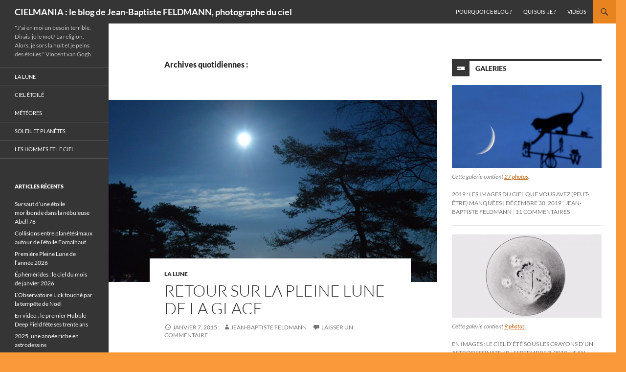

--- FILE ---
content_type: text/html; charset=UTF-8
request_url: https://blogs.futura-sciences.com/feldmann/2015/01/07/
body_size: 14991
content:
<!DOCTYPE html> <!--[if IE 7]><html class="ie ie7" lang="fr-FR" xmlns:fb="https://www.facebook.com/2008/fbml" xmlns:addthis="https://www.addthis.com/help/api-spec" > <![endif]--> <!--[if IE 8]><html class="ie ie8" lang="fr-FR" xmlns:fb="https://www.facebook.com/2008/fbml" xmlns:addthis="https://www.addthis.com/help/api-spec" > <![endif]--> <!--[if !(IE 7) & !(IE 8)]><!--><html lang="fr-FR" xmlns:fb="https://www.facebook.com/2008/fbml" xmlns:addthis="https://www.addthis.com/help/api-spec" > <!--<![endif]--><head><meta charset="UTF-8"><meta name="viewport" content="width=device-width, initial-scale=1.0"><link rel="profile" href="https://gmpg.org/xfn/11"><link rel="pingback" href="https://blogs.futura-sciences.com/feldmann/xmlrpc.php"> <!--[if lt IE 9]> <script src="https://blogs.futura-sciences.com/feldmann/wp-content/themes/twentyfourteen/js/html5.js?ver=3.7.0"></script> <![endif]--><meta name='robots' content='noindex, follow' /><link media="all" href="https://blogs.futura-sciences.com/feldmann/wp-content/cache/autoptimize/9/css/autoptimize_3e5c7b4ef137ada6c01e2e0fe41a5ce1.css" rel="stylesheet"><title>janvier 7, 2015 - CIELMANIA : le blog de Jean-Baptiste FELDMANN, photographe du ciel</title><meta property="og:locale" content="fr_FR" /><meta property="og:type" content="website" /><meta property="og:title" content="janvier 7, 2015 - CIELMANIA : le blog de Jean-Baptiste FELDMANN, photographe du ciel" /><meta property="og:url" content="https://blogs.futura-sciences.com/feldmann/2015/01/07/" /><meta property="og:site_name" content="CIELMANIA : le blog de Jean-Baptiste FELDMANN, photographe du ciel" /><meta name="twitter:card" content="summary_large_image" /> <script type="application/ld+json" class="yoast-schema-graph">{"@context":"https://schema.org","@graph":[{"@type":"CollectionPage","@id":"https://blogs.futura-sciences.com/feldmann/2015/01/07/","url":"https://blogs.futura-sciences.com/feldmann/2015/01/07/","name":"janvier 7, 2015 - CIELMANIA : le blog de Jean-Baptiste FELDMANN, photographe du ciel","isPartOf":{"@id":"https://blogs.futura-sciences.com/feldmann/#website"},"primaryImageOfPage":{"@id":"https://blogs.futura-sciences.com/feldmann/2015/01/07/#primaryimage"},"image":{"@id":"https://blogs.futura-sciences.com/feldmann/2015/01/07/#primaryimage"},"thumbnailUrl":"https://blogs.futura-sciences.com/feldmann/wp-content/uploads/sites/9/2015/01/pleine_lune3.jpg","inLanguage":"fr-FR"},{"@type":"ImageObject","inLanguage":"fr-FR","@id":"https://blogs.futura-sciences.com/feldmann/2015/01/07/#primaryimage","url":"https://blogs.futura-sciences.com/feldmann/wp-content/uploads/sites/9/2015/01/pleine_lune3.jpg","contentUrl":"https://blogs.futura-sciences.com/feldmann/wp-content/uploads/sites/9/2015/01/pleine_lune3.jpg","width":1200,"height":900},{"@type":"WebSite","@id":"https://blogs.futura-sciences.com/feldmann/#website","url":"https://blogs.futura-sciences.com/feldmann/","name":"CIELMANIA : le blog de Jean-Baptiste FELDMANN, photographe du ciel","description":"&quot;J&#039;ai en moi un besoin terrible. Dirais-je le mot? La religion. Alors, je sors la nuit et je peins des étoiles.&quot;  Vincent van Gogh","potentialAction":[{"@type":"SearchAction","target":{"@type":"EntryPoint","urlTemplate":"https://blogs.futura-sciences.com/feldmann/?s={search_term_string}"},"query-input":{"@type":"PropertyValueSpecification","valueRequired":true,"valueName":"search_term_string"}}],"inLanguage":"fr-FR"}]}</script> <link rel="alternate" type="application/rss+xml" title="CIELMANIA : le blog de Jean-Baptiste FELDMANN, photographe du ciel &raquo; Flux" href="https://blogs.futura-sciences.com/feldmann/feed/" /><link rel="alternate" type="application/rss+xml" title="CIELMANIA : le blog de Jean-Baptiste FELDMANN, photographe du ciel &raquo; Flux des commentaires" href="https://blogs.futura-sciences.com/feldmann/comments/feed/" /> <script>window._wpemojiSettings = {"baseUrl":"https:\/\/s.w.org\/images\/core\/emoji\/15.0.3\/72x72\/","ext":".png","svgUrl":"https:\/\/s.w.org\/images\/core\/emoji\/15.0.3\/svg\/","svgExt":".svg","source":{"concatemoji":"https:\/\/blogs.futura-sciences.com\/feldmann\/wp-includes\/js\/wp-emoji-release.min.js?ver=6.7.4"}};
/*! This file is auto-generated */
!function(i,n){var o,s,e;function c(e){try{var t={supportTests:e,timestamp:(new Date).valueOf()};sessionStorage.setItem(o,JSON.stringify(t))}catch(e){}}function p(e,t,n){e.clearRect(0,0,e.canvas.width,e.canvas.height),e.fillText(t,0,0);var t=new Uint32Array(e.getImageData(0,0,e.canvas.width,e.canvas.height).data),r=(e.clearRect(0,0,e.canvas.width,e.canvas.height),e.fillText(n,0,0),new Uint32Array(e.getImageData(0,0,e.canvas.width,e.canvas.height).data));return t.every(function(e,t){return e===r[t]})}function u(e,t,n){switch(t){case"flag":return n(e,"\ud83c\udff3\ufe0f\u200d\u26a7\ufe0f","\ud83c\udff3\ufe0f\u200b\u26a7\ufe0f")?!1:!n(e,"\ud83c\uddfa\ud83c\uddf3","\ud83c\uddfa\u200b\ud83c\uddf3")&&!n(e,"\ud83c\udff4\udb40\udc67\udb40\udc62\udb40\udc65\udb40\udc6e\udb40\udc67\udb40\udc7f","\ud83c\udff4\u200b\udb40\udc67\u200b\udb40\udc62\u200b\udb40\udc65\u200b\udb40\udc6e\u200b\udb40\udc67\u200b\udb40\udc7f");case"emoji":return!n(e,"\ud83d\udc26\u200d\u2b1b","\ud83d\udc26\u200b\u2b1b")}return!1}function f(e,t,n){var r="undefined"!=typeof WorkerGlobalScope&&self instanceof WorkerGlobalScope?new OffscreenCanvas(300,150):i.createElement("canvas"),a=r.getContext("2d",{willReadFrequently:!0}),o=(a.textBaseline="top",a.font="600 32px Arial",{});return e.forEach(function(e){o[e]=t(a,e,n)}),o}function t(e){var t=i.createElement("script");t.src=e,t.defer=!0,i.head.appendChild(t)}"undefined"!=typeof Promise&&(o="wpEmojiSettingsSupports",s=["flag","emoji"],n.supports={everything:!0,everythingExceptFlag:!0},e=new Promise(function(e){i.addEventListener("DOMContentLoaded",e,{once:!0})}),new Promise(function(t){var n=function(){try{var e=JSON.parse(sessionStorage.getItem(o));if("object"==typeof e&&"number"==typeof e.timestamp&&(new Date).valueOf()<e.timestamp+604800&&"object"==typeof e.supportTests)return e.supportTests}catch(e){}return null}();if(!n){if("undefined"!=typeof Worker&&"undefined"!=typeof OffscreenCanvas&&"undefined"!=typeof URL&&URL.createObjectURL&&"undefined"!=typeof Blob)try{var e="postMessage("+f.toString()+"("+[JSON.stringify(s),u.toString(),p.toString()].join(",")+"));",r=new Blob([e],{type:"text/javascript"}),a=new Worker(URL.createObjectURL(r),{name:"wpTestEmojiSupports"});return void(a.onmessage=function(e){c(n=e.data),a.terminate(),t(n)})}catch(e){}c(n=f(s,u,p))}t(n)}).then(function(e){for(var t in e)n.supports[t]=e[t],n.supports.everything=n.supports.everything&&n.supports[t],"flag"!==t&&(n.supports.everythingExceptFlag=n.supports.everythingExceptFlag&&n.supports[t]);n.supports.everythingExceptFlag=n.supports.everythingExceptFlag&&!n.supports.flag,n.DOMReady=!1,n.readyCallback=function(){n.DOMReady=!0}}).then(function(){return e}).then(function(){var e;n.supports.everything||(n.readyCallback(),(e=n.source||{}).concatemoji?t(e.concatemoji):e.wpemoji&&e.twemoji&&(t(e.twemoji),t(e.wpemoji)))}))}((window,document),window._wpemojiSettings);</script> <!--[if lt IE 9]><link rel='stylesheet' id='twentyfourteen-ie-css' href='https://blogs.futura-sciences.com/feldmann/wp-content/themes/twentyfourteen/css/ie.css?ver=20140711' media='all' /> <![endif]--> <script src="https://blogs.futura-sciences.com/feldmann/wp-includes/js/jquery/jquery.min.js?ver=3.7.1" id="jquery-core-js"></script> <script src="https://blogs.futura-sciences.com/feldmann/wp-includes/js/jquery/jquery-migrate.min.js?ver=3.4.1" id="jquery-migrate-js"></script> <script src="https://blogs.futura-sciences.com/feldmann/wp-content/themes/twentyfourteen/js/functions.js?ver=20230526" id="twentyfourteen-script-js" defer data-wp-strategy="defer"></script> <link rel="https://api.w.org/" href="https://blogs.futura-sciences.com/feldmann/wp-json/" /><link rel="EditURI" type="application/rsd+xml" title="RSD" href="https://blogs.futura-sciences.com/feldmann/xmlrpc.php?rsd" /><meta name="generator" content="WordPress 6.7.4" /> <script data-cfasync="false" type="text/javascript">if (window.addthis_product === undefined) { window.addthis_product = "wpp"; } if (window.wp_product_version === undefined) { window.wp_product_version = "wpp-6.2.7"; } if (window.addthis_share === undefined) { window.addthis_share = {}; } if (window.addthis_config === undefined) { window.addthis_config = {"data_track_clickback":false,"ignore_server_config":true,"ui_atversion":300}; } if (window.addthis_layers === undefined) { window.addthis_layers = {}; } if (window.addthis_layers_tools === undefined) { window.addthis_layers_tools = [{"sharetoolbox":{"numPreferredServices":5,"counts":"one","size":"32px","style":"fixed","shareCountThreshold":0,"elements":".addthis_inline_share_toolbox_above,.at-above-post"}}]; } else { window.addthis_layers_tools.push({"sharetoolbox":{"numPreferredServices":5,"counts":"one","size":"32px","style":"fixed","shareCountThreshold":0,"elements":".addthis_inline_share_toolbox_above,.at-above-post"}});  } if (window.addthis_plugin_info === undefined) { window.addthis_plugin_info = {"info_status":"enabled","cms_name":"WordPress","plugin_name":"Share Buttons by AddThis","plugin_version":"6.2.7","plugin_mode":"WordPress","anonymous_profile_id":"wp-4340b3afde6b2cde5260a844b1b02bcd","page_info":{"template":"archives","post_type":""},"sharing_enabled_on_post_via_metabox":false}; } 
                    (function() {
                      var first_load_interval_id = setInterval(function () {
                        if (typeof window.addthis !== 'undefined') {
                          window.clearInterval(first_load_interval_id);
                          if (typeof window.addthis_layers !== 'undefined' && Object.getOwnPropertyNames(window.addthis_layers).length > 0) {
                            window.addthis.layers(window.addthis_layers);
                          }
                          if (Array.isArray(window.addthis_layers_tools)) {
                            for (i = 0; i < window.addthis_layers_tools.length; i++) {
                              window.addthis.layers(window.addthis_layers_tools[i]);
                            }
                          }
                        }
                     },1000)
                    }());</script> <script data-cfasync="false" type="text/javascript" src="https://s7.addthis.com/js/300/addthis_widget.js#pubid=wp-4340b3afde6b2cde5260a844b1b02bcd" async="async"></script></head><body class="archive date custom-background wp-embed-responsive group-blog masthead-fixed list-view"><div id="page" class="hfeed site"><header id="masthead" class="site-header"><div class="header-main"><h1 class="site-title"><a href="https://blogs.futura-sciences.com/feldmann/" rel="home">CIELMANIA : le blog de Jean-Baptiste FELDMANN, photographe du ciel</a></h1><div class="search-toggle"> <a href="#search-container" class="screen-reader-text" aria-expanded="false" aria-controls="search-container"> Recherche </a></div><nav id="primary-navigation" class="site-navigation primary-navigation"> <button class="menu-toggle">Menu principal</button> <a class="screen-reader-text skip-link" href="#content"> Aller au contenu </a><div id="primary-menu" class="nav-menu"><ul><li class="page_item page-item-7"><a href="https://blogs.futura-sciences.com/feldmann/pourquoi-ce-blog/">Pourquoi ce blog ?</a></li><li class="page_item page-item-5"><a href="https://blogs.futura-sciences.com/feldmann/qui-suis-je/">Qui suis-je ?</a></li><li class="page_item page-item-4601"><a href="https://blogs.futura-sciences.com/feldmann/mes-videos/">Vidéos</a></li></ul></div></nav></div><div id="search-container" class="search-box-wrapper hide"><div class="search-box"><form role="search" method="get" class="search-form" action="https://blogs.futura-sciences.com/feldmann/"> <label> <span class="screen-reader-text">Rechercher :</span> <input type="search" class="search-field" placeholder="Rechercher…" value="" name="s" /> </label> <input type="submit" class="search-submit" value="Rechercher" /></form></div></div></header><div id="main" class="site-main"><section id="primary" class="content-area"><div id="content" class="site-content" role="main"><header class="page-header"><h1 class="page-title"> Archives quotidiennes&nbsp;:</h1></header><article id="post-1541" class="post-1541 post type-post status-publish format-standard has-post-thumbnail hentry category-la-lune tag-declinaison tag-pleine-lune"> <a class="post-thumbnail" href="https://blogs.futura-sciences.com/feldmann/2015/01/07/retour-sur-la-pleine-lune-de-la-glace/" aria-hidden="true"> <img width="672" height="372" src="https://blogs.futura-sciences.com/feldmann/wp-content/uploads/sites/9/2015/01/pleine_lune3-672x372.jpg" class="attachment-post-thumbnail size-post-thumbnail wp-post-image" alt="Retour sur la Pleine Lune de la glace" decoding="async" fetchpriority="high" srcset="https://blogs.futura-sciences.com/feldmann/wp-content/uploads/sites/9/2015/01/pleine_lune3-672x372.jpg 672w, https://blogs.futura-sciences.com/feldmann/wp-content/uploads/sites/9/2015/01/pleine_lune3-1038x576.jpg 1038w" sizes="(max-width: 672px) 100vw, 672px" /> </a><header class="entry-header"><div class="entry-meta"> <span class="cat-links"><a href="https://blogs.futura-sciences.com/feldmann/cat/la-lune/" rel="category tag">La Lune</a></span></div><h1 class="entry-title"><a href="https://blogs.futura-sciences.com/feldmann/2015/01/07/retour-sur-la-pleine-lune-de-la-glace/" rel="bookmark">Retour sur la Pleine Lune de la glace</a></h1><div class="entry-meta"> <span class="entry-date"><a href="https://blogs.futura-sciences.com/feldmann/2015/01/07/retour-sur-la-pleine-lune-de-la-glace/" rel="bookmark"><time class="entry-date" datetime="2015-01-07T12:32:20+00:00">janvier 7, 2015</time></a></span> <span class="byline"><span class="author vcard"><a class="url fn n" href="https://blogs.futura-sciences.com/feldmann/author/jbfe/" rel="author">Jean-Baptiste FELDMANN</a></span></span> <span class="comments-link"><a href="https://blogs.futura-sciences.com/feldmann/2015/01/07/retour-sur-la-pleine-lune-de-la-glace/#respond">Laisser un commentaire</a></span></div></header><div class="entry-content"><div class="at-above-post-arch-page addthis_tool" data-url="https://blogs.futura-sciences.com/feldmann/2015/01/07/retour-sur-la-pleine-lune-de-la-glace/"></div><p>Si votre ciel était dégagé, vous n&#8217;avez pas pu échapper au lampadaire lunaire les nuits des 4 et 5 janvier, dates de la <a title="Pleine Lune de la glace" href="https://blogs.futura-sciences.com/feldmann/2015/01/04/pleine-lune-de-la-glace/" target="_blank">première Pleine Lune de l&#8217;année 2015</a>.</p><p><a href="https://blogs.futura-sciences.com/feldmann/wp-content/uploads/sites/9/2015/01/pleine_lune3.jpg" rel="lightbox[1541]"><img decoding="async" class="alignnone size-medium wp-image-1542" src="https://blogs.futura-sciences.com/feldmann/wp-content/uploads/sites/9/2015/01/pleine_lune3-450x337.jpg" alt="pleine_lune3" width="450" height="337" srcset="https://blogs.futura-sciences.com/feldmann/wp-content/uploads/sites/9/2015/01/pleine_lune3-450x337.jpg 450w, https://blogs.futura-sciences.com/feldmann/wp-content/uploads/sites/9/2015/01/pleine_lune3-1024x768.jpg 1024w, https://blogs.futura-sciences.com/feldmann/wp-content/uploads/sites/9/2015/01/pleine_lune3.jpg 1200w" sizes="(max-width: 450px) 100vw, 450px" /></a></p><p>Comme c&#8217;est la période de l&#8217;année (novembre-décembre-janvier) où la <a title="Retour sur la Pleine Lune du castor" href="https://blogs.futura-sciences.com/feldmann/2014/11/07/retour-pleine-lune-du-castor/" target="_blank">Pleine Lune</a><a title="Lune de la Saint-Sylvestre" href="https://blogs.futura-sciences.com/feldmann/2015/01/01/lune-de-la-saint-sylvestre/" target="_blank"> </a>affiche sa plus forte déclinaison, elle circule très haut dans le ciel (mettant presque 15 heures à traverser la voûte céleste d&#8217;est en ouest) et culmine à une soixantaine de degrés au-dessus de l&#8217;horizon sud en milieu de nuit.</p><p><a href="https://blogs.futura-sciences.com/feldmann/wp-content/uploads/sites/9/2015/01/pleine_lune2.jpg" rel="lightbox[1541]"><img decoding="async" class="alignnone size-medium wp-image-1543" src="https://blogs.futura-sciences.com/feldmann/wp-content/uploads/sites/9/2015/01/pleine_lune2-450x336.jpg" alt="pleine_lune2" width="450" height="336" srcset="https://blogs.futura-sciences.com/feldmann/wp-content/uploads/sites/9/2015/01/pleine_lune2-450x336.jpg 450w, https://blogs.futura-sciences.com/feldmann/wp-content/uploads/sites/9/2015/01/pleine_lune2-1024x766.jpg 1024w, https://blogs.futura-sciences.com/feldmann/wp-content/uploads/sites/9/2015/01/pleine_lune2.jpg 1202w" sizes="(max-width: 450px) 100vw, 450px" /></a></p><p>Il faut essayer de la photographier quand elle est encore assez basse (une à deux heures après son lever ou avant son coucher) pour que son éclat ne soit pas trop intense par rapport aux paysages terrestres.</p><p><a href="https://blogs.futura-sciences.com/feldmann/wp-content/uploads/sites/9/2015/01/pleine_lune5.jpg" rel="lightbox[1541]"><img loading="lazy" decoding="async" class="alignnone size-medium wp-image-1565" src="https://blogs.futura-sciences.com/feldmann/wp-content/uploads/sites/9/2015/01/pleine_lune5-450x336.jpg" alt="pleine_lune5" width="450" height="336" srcset="https://blogs.futura-sciences.com/feldmann/wp-content/uploads/sites/9/2015/01/pleine_lune5-450x336.jpg 450w, https://blogs.futura-sciences.com/feldmann/wp-content/uploads/sites/9/2015/01/pleine_lune5-1024x766.jpg 1024w, https://blogs.futura-sciences.com/feldmann/wp-content/uploads/sites/9/2015/01/pleine_lune5.jpg 1203w" sizes="auto, (max-width: 450px) 100vw, 450px" /></a></p><div class="at-below-post-arch-page addthis_tool" data-url="https://blogs.futura-sciences.com/feldmann/2015/01/07/retour-sur-la-pleine-lune-de-la-glace/"></div></div><footer class="entry-meta"><span class="tag-links"><a href="https://blogs.futura-sciences.com/feldmann/tag/declinaison/" rel="tag">déclinaison</a><a href="https://blogs.futura-sciences.com/feldmann/tag/pleine-lune/" rel="tag">Pleine Lune</a></span></footer></article></div></section><div id="content-sidebar" class="content-sidebar widget-area" role="complementary"><aside id="widget_twentyfourteen_ephemera-3" class="widget widget_twentyfourteen_ephemera"><h1 class="widget-title gallery"> <a class="entry-format" href="https://blogs.futura-sciences.com/feldmann/type/gallery/">Galeries</a></h1><ol><li><article class="post-11572 post type-post status-publish format-gallery has-post-thumbnail hentry category-actualites tag-bresse tag-lune tag-nuits-des-etoiles tag-on-the-moon tag-rotation-detoiles post_format-post-format-gallery"><div class="entry-content"> <a href="https://blogs.futura-sciences.com/feldmann/2019/12/30/2019-les-images-du-ciel-que-vous-avez-peut-etre-manquees/"><img width="672" height="372" src="https://blogs.futura-sciences.com/feldmann/wp-content/uploads/sites/9/2019/12/lune-chat-672x372.jpg" class="attachment-post-thumbnail size-post-thumbnail wp-post-image" alt="" decoding="async" loading="lazy" srcset="https://blogs.futura-sciences.com/feldmann/wp-content/uploads/sites/9/2019/12/lune-chat-672x372.jpg 672w, https://blogs.futura-sciences.com/feldmann/wp-content/uploads/sites/9/2019/12/lune-chat-1038x576.jpg 1038w" sizes="auto, (max-width: 672px) 100vw, 672px" /></a><p class="wp-caption-text"> Cette galerie contient <a href="https://blogs.futura-sciences.com/feldmann/2019/12/30/2019-les-images-du-ciel-que-vous-avez-peut-etre-manquees/" rel="bookmark">27 photos</a>.</p></div><header class="entry-header"><div class="entry-meta"><h1 class="entry-title"><a href="https://blogs.futura-sciences.com/feldmann/2019/12/30/2019-les-images-du-ciel-que-vous-avez-peut-etre-manquees/" rel="bookmark">2019 : les images du ciel que vous avez (peut-être) manquées</a></h1><span class="entry-date"><a href="https://blogs.futura-sciences.com/feldmann/2019/12/30/2019-les-images-du-ciel-que-vous-avez-peut-etre-manquees/" rel="bookmark"><time class="entry-date" datetime="2019-12-30T17:30:34+00:00">décembre 30, 2019</time></a></span> <span class="byline"><span class="author vcard"><a class="url fn n" href="https://blogs.futura-sciences.com/feldmann/author/jbfe/" rel="author">Jean-Baptiste FELDMANN</a></span></span> <span class="comments-link"><a href="https://blogs.futura-sciences.com/feldmann/2019/12/30/2019-les-images-du-ciel-que-vous-avez-peut-etre-manquees/#comments">11 commentaires</a></span></div></header></article></li><li><article class="post-11091 post type-post status-publish format-gallery has-post-thumbnail hentry category-les-hommes-et-le-ciel tag-astrodessinateur tag-guillaume-martinod tag-mg-sketching post_format-post-format-gallery"><div class="entry-content"> <a href="https://blogs.futura-sciences.com/feldmann/2019/09/03/en-images-le-ciel-dete-sous-les-crayons-dun-astrodessinateur/"><img width="672" height="372" src="https://blogs.futura-sciences.com/feldmann/wp-content/uploads/sites/9/2019/08/mart10-672x372.jpg" class="attachment-post-thumbnail size-post-thumbnail wp-post-image" alt="" decoding="async" loading="lazy" srcset="https://blogs.futura-sciences.com/feldmann/wp-content/uploads/sites/9/2019/08/mart10-672x372.jpg 672w, https://blogs.futura-sciences.com/feldmann/wp-content/uploads/sites/9/2019/08/mart10-1038x576.jpg 1038w" sizes="auto, (max-width: 672px) 100vw, 672px" /></a><p class="wp-caption-text"> Cette galerie contient <a href="https://blogs.futura-sciences.com/feldmann/2019/09/03/en-images-le-ciel-dete-sous-les-crayons-dun-astrodessinateur/" rel="bookmark">9 photos</a>.</p></div><header class="entry-header"><div class="entry-meta"><h1 class="entry-title"><a href="https://blogs.futura-sciences.com/feldmann/2019/09/03/en-images-le-ciel-dete-sous-les-crayons-dun-astrodessinateur/" rel="bookmark">En images : le ciel d&#8217;été sous les crayons d&#8217;un astrodessinateur</a></h1><span class="entry-date"><a href="https://blogs.futura-sciences.com/feldmann/2019/09/03/en-images-le-ciel-dete-sous-les-crayons-dun-astrodessinateur/" rel="bookmark"><time class="entry-date" datetime="2019-09-03T17:55:54+00:00">septembre 3, 2019</time></a></span> <span class="byline"><span class="author vcard"><a class="url fn n" href="https://blogs.futura-sciences.com/feldmann/author/jbfe/" rel="author">Jean-Baptiste FELDMANN</a></span></span> <span class="comments-link"><a href="https://blogs.futura-sciences.com/feldmann/2019/09/03/en-images-le-ciel-dete-sous-les-crayons-dun-astrodessinateur/#comments">2 commentaires</a></span></div></header></article></li></ol> <a class="post-format-archive-link" href="https://blogs.futura-sciences.com/feldmann/type/gallery/"> Toutes les galeries <span class="meta-nav">&rarr;</span> </a></aside><aside id="calendar-2" class="widget widget_calendar"><div id="calendar_wrap" class="calendar_wrap"><table id="wp-calendar" class="wp-calendar-table"><caption>janvier 2015</caption><thead><tr><th scope="col" title="lundi">L</th><th scope="col" title="mardi">M</th><th scope="col" title="mercredi">M</th><th scope="col" title="jeudi">J</th><th scope="col" title="vendredi">V</th><th scope="col" title="samedi">S</th><th scope="col" title="dimanche">D</th></tr></thead><tbody><tr><td colspan="3" class="pad">&nbsp;</td><td><a href="https://blogs.futura-sciences.com/feldmann/2015/01/01/" aria-label="Publications publiées sur 1 January 2015">1</a></td><td><a href="https://blogs.futura-sciences.com/feldmann/2015/01/02/" aria-label="Publications publiées sur 2 January 2015">2</a></td><td>3</td><td><a href="https://blogs.futura-sciences.com/feldmann/2015/01/04/" aria-label="Publications publiées sur 4 January 2015">4</a></td></tr><tr><td><a href="https://blogs.futura-sciences.com/feldmann/2015/01/05/" aria-label="Publications publiées sur 5 January 2015">5</a></td><td><a href="https://blogs.futura-sciences.com/feldmann/2015/01/06/" aria-label="Publications publiées sur 6 January 2015">6</a></td><td><a href="https://blogs.futura-sciences.com/feldmann/2015/01/07/" aria-label="Publications publiées sur 7 January 2015">7</a></td><td><a href="https://blogs.futura-sciences.com/feldmann/2015/01/08/" aria-label="Publications publiées sur 8 January 2015">8</a></td><td><a href="https://blogs.futura-sciences.com/feldmann/2015/01/09/" aria-label="Publications publiées sur 9 January 2015">9</a></td><td>10</td><td><a href="https://blogs.futura-sciences.com/feldmann/2015/01/11/" aria-label="Publications publiées sur 11 January 2015">11</a></td></tr><tr><td>12</td><td><a href="https://blogs.futura-sciences.com/feldmann/2015/01/13/" aria-label="Publications publiées sur 13 January 2015">13</a></td><td><a href="https://blogs.futura-sciences.com/feldmann/2015/01/14/" aria-label="Publications publiées sur 14 January 2015">14</a></td><td><a href="https://blogs.futura-sciences.com/feldmann/2015/01/15/" aria-label="Publications publiées sur 15 January 2015">15</a></td><td><a href="https://blogs.futura-sciences.com/feldmann/2015/01/16/" aria-label="Publications publiées sur 16 January 2015">16</a></td><td><a href="https://blogs.futura-sciences.com/feldmann/2015/01/17/" aria-label="Publications publiées sur 17 January 2015">17</a></td><td><a href="https://blogs.futura-sciences.com/feldmann/2015/01/18/" aria-label="Publications publiées sur 18 January 2015">18</a></td></tr><tr><td><a href="https://blogs.futura-sciences.com/feldmann/2015/01/19/" aria-label="Publications publiées sur 19 January 2015">19</a></td><td><a href="https://blogs.futura-sciences.com/feldmann/2015/01/20/" aria-label="Publications publiées sur 20 January 2015">20</a></td><td><a href="https://blogs.futura-sciences.com/feldmann/2015/01/21/" aria-label="Publications publiées sur 21 January 2015">21</a></td><td><a href="https://blogs.futura-sciences.com/feldmann/2015/01/22/" aria-label="Publications publiées sur 22 January 2015">22</a></td><td><a href="https://blogs.futura-sciences.com/feldmann/2015/01/23/" aria-label="Publications publiées sur 23 January 2015">23</a></td><td><a href="https://blogs.futura-sciences.com/feldmann/2015/01/24/" aria-label="Publications publiées sur 24 January 2015">24</a></td><td><a href="https://blogs.futura-sciences.com/feldmann/2015/01/25/" aria-label="Publications publiées sur 25 January 2015">25</a></td></tr><tr><td><a href="https://blogs.futura-sciences.com/feldmann/2015/01/26/" aria-label="Publications publiées sur 26 January 2015">26</a></td><td><a href="https://blogs.futura-sciences.com/feldmann/2015/01/27/" aria-label="Publications publiées sur 27 January 2015">27</a></td><td><a href="https://blogs.futura-sciences.com/feldmann/2015/01/28/" aria-label="Publications publiées sur 28 January 2015">28</a></td><td><a href="https://blogs.futura-sciences.com/feldmann/2015/01/29/" aria-label="Publications publiées sur 29 January 2015">29</a></td><td><a href="https://blogs.futura-sciences.com/feldmann/2015/01/30/" aria-label="Publications publiées sur 30 January 2015">30</a></td><td>31</td><td class="pad" colspan="1">&nbsp;</td></tr></tbody></table><nav aria-label="Mois précédents et suivants" class="wp-calendar-nav"> <span class="wp-calendar-nav-prev"><a href="https://blogs.futura-sciences.com/feldmann/2014/12/">&laquo; Déc</a></span> <span class="pad">&nbsp;</span> <span class="wp-calendar-nav-next"><a href="https://blogs.futura-sciences.com/feldmann/2015/02/">Fév &raquo;</a></span></nav></div></aside><aside id="tag_cloud-2" class="widget widget_tag_cloud"><h1 class="widget-title">Mots-clés</h1><nav aria-label="Mots-clés"><div class="tagcloud"><ul class='wp-tag-cloud' role='list'><li><a href="https://blogs.futura-sciences.com/feldmann/tag/amas-des-pleiades/" class="tag-cloud-link tag-link-713 tag-link-position-1" style="font-size: 13.105882352941pt;" aria-label="amas des Pléiades (68 éléments)">amas des Pléiades</a></li><li><a href="https://blogs.futura-sciences.com/feldmann/tag/astronome/" class="tag-cloud-link tag-link-94 tag-link-position-2" style="font-size: 11.129411764706pt;" aria-label="astronome (51 éléments)">astronome</a></li><li><a href="https://blogs.futura-sciences.com/feldmann/tag/asteroide/" class="tag-cloud-link tag-link-240 tag-link-position-3" style="font-size: 8.4941176470588pt;" aria-label="astéroïde (35 éléments)">astéroïde</a></li><li><a href="https://blogs.futura-sciences.com/feldmann/tag/aurore-boreale/" class="tag-cloud-link tag-link-395 tag-link-position-4" style="font-size: 9.4823529411765pt;" aria-label="aurore boréale (41 éléments)">aurore boréale</a></li><li><a href="https://blogs.futura-sciences.com/feldmann/tag/chili/" class="tag-cloud-link tag-link-635 tag-link-position-5" style="font-size: 8.8235294117647pt;" aria-label="Chili (37 éléments)">Chili</a></li><li><a href="https://blogs.futura-sciences.com/feldmann/tag/comete/" class="tag-cloud-link tag-link-93 tag-link-position-6" style="font-size: 11.294117647059pt;" aria-label="comète (53 éléments)">comète</a></li><li><a href="https://blogs.futura-sciences.com/feldmann/tag/constellation-dorion/" class="tag-cloud-link tag-link-354 tag-link-position-7" style="font-size: 13.435294117647pt;" aria-label="constellation d&#039;Orion (71 éléments)">constellation d&#039;Orion</a></li><li><a href="https://blogs.futura-sciences.com/feldmann/tag/constellation-de-la-grande-ourse/" class="tag-cloud-link tag-link-456 tag-link-position-8" style="font-size: 8.1647058823529pt;" aria-label="constellation de la Grande Ourse (34 éléments)">constellation de la Grande Ourse</a></li><li><a href="https://blogs.futura-sciences.com/feldmann/tag/constellation-du-taureau/" class="tag-cloud-link tag-link-132 tag-link-position-9" style="font-size: 8.9882352941176pt;" aria-label="constellation du Taureau (38 éléments)">constellation du Taureau</a></li><li><a href="https://blogs.futura-sciences.com/feldmann/tag/croissant-de-lune/" class="tag-cloud-link tag-link-131 tag-link-position-10" style="font-size: 14.752941176471pt;" aria-label="croissant de Lune (87 éléments)">croissant de Lune</a></li><li><a href="https://blogs.futura-sciences.com/feldmann/tag/eso/" class="tag-cloud-link tag-link-633 tag-link-position-11" style="font-size: 11.788235294118pt;" aria-label="ESO (57 éléments)">ESO</a></li><li><a href="https://blogs.futura-sciences.com/feldmann/tag/iss/" class="tag-cloud-link tag-link-196 tag-link-position-12" style="font-size: 10.470588235294pt;" aria-label="ISS (47 éléments)">ISS</a></li><li><a href="https://blogs.futura-sciences.com/feldmann/tag/jupiter/" class="tag-cloud-link tag-link-90 tag-link-position-13" style="font-size: 22pt;" aria-label="Jupiter (238 éléments)">Jupiter</a></li><li><a href="https://blogs.futura-sciences.com/feldmann/tag/lumiere-cendree/" class="tag-cloud-link tag-link-88 tag-link-position-14" style="font-size: 14.258823529412pt;" aria-label="lumière cendrée (81 éléments)">lumière cendrée</a></li><li><a href="https://blogs.futura-sciences.com/feldmann/tag/lune/" class="tag-cloud-link tag-link-82 tag-link-position-15" style="font-size: 21.835294117647pt;" aria-label="Lune (231 éléments)">Lune</a></li><li><a href="https://blogs.futura-sciences.com/feldmann/tag/lunette-astronomique/" class="tag-cloud-link tag-link-148 tag-link-position-16" style="font-size: 8.4941176470588pt;" aria-label="lunette astronomique (35 éléments)">lunette astronomique</a></li><li><a href="https://blogs.futura-sciences.com/feldmann/tag/mars/" class="tag-cloud-link tag-link-116 tag-link-position-17" style="font-size: 20.847058823529pt;" aria-label="Mars (202 éléments)">Mars</a></li><li><a href="https://blogs.futura-sciences.com/feldmann/tag/mercure/" class="tag-cloud-link tag-link-140 tag-link-position-18" style="font-size: 12.941176470588pt;" aria-label="Mercure (67 éléments)">Mercure</a></li><li><a href="https://blogs.futura-sciences.com/feldmann/tag/nasa/" class="tag-cloud-link tag-link-486 tag-link-position-19" style="font-size: 12.611764705882pt;" aria-label="NASA (63 éléments)">NASA</a></li><li><a href="https://blogs.futura-sciences.com/feldmann/tag/nouvelle-lune/" class="tag-cloud-link tag-link-161 tag-link-position-20" style="font-size: 9.1529411764706pt;" aria-label="Nouvelle Lune (39 éléments)">Nouvelle Lune</a></li><li><a href="https://blogs.futura-sciences.com/feldmann/tag/nuits-saint-georges/" class="tag-cloud-link tag-link-146 tag-link-position-21" style="font-size: 10.964705882353pt;" aria-label="Nuits-Saint-Georges (50 éléments)">Nuits-Saint-Georges</a></li><li><a href="https://blogs.futura-sciences.com/feldmann/tag/occultation/" class="tag-cloud-link tag-link-106 tag-link-position-22" style="font-size: 8.9882352941176pt;" aria-label="occultation (38 éléments)">occultation</a></li><li><a href="https://blogs.futura-sciences.com/feldmann/tag/on-the-moon/" class="tag-cloud-link tag-link-2632 tag-link-position-23" style="font-size: 20.517647058824pt;" aria-label="On the Moon (194 éléments)">On the Moon</a></li><li><a href="https://blogs.futura-sciences.com/feldmann/tag/opposition/" class="tag-cloud-link tag-link-190 tag-link-position-24" style="font-size: 9.6470588235294pt;" aria-label="opposition (42 éléments)">opposition</a></li><li><a href="https://blogs.futura-sciences.com/feldmann/tag/planete/" class="tag-cloud-link tag-link-114 tag-link-position-25" style="font-size: 15.411764705882pt;" aria-label="planète (94 éléments)">planète</a></li><li><a href="https://blogs.futura-sciences.com/feldmann/tag/planete-rouge/" class="tag-cloud-link tag-link-115 tag-link-position-26" style="font-size: 13.764705882353pt;" aria-label="Planète rouge (75 éléments)">Planète rouge</a></li><li><a href="https://blogs.futura-sciences.com/feldmann/tag/pleine-lune/" class="tag-cloud-link tag-link-109 tag-link-position-27" style="font-size: 18.376470588235pt;" aria-label="Pleine Lune (143 éléments)">Pleine Lune</a></li><li><a href="https://blogs.futura-sciences.com/feldmann/tag/pollution-lumineuse/" class="tag-cloud-link tag-link-167 tag-link-position-28" style="font-size: 12.282352941176pt;" aria-label="pollution lumineuse (61 éléments)">pollution lumineuse</a></li><li><a href="https://blogs.futura-sciences.com/feldmann/tag/saturne/" class="tag-cloud-link tag-link-136 tag-link-position-29" style="font-size: 19.858823529412pt;" aria-label="Saturne (175 éléments)">Saturne</a></li><li><a href="https://blogs.futura-sciences.com/feldmann/tag/soleil/" class="tag-cloud-link tag-link-97 tag-link-position-30" style="font-size: 19.529411764706pt;" aria-label="Soleil (170 éléments)">Soleil</a></li><li><a href="https://blogs.futura-sciences.com/feldmann/tag/station-spatiale-internationale/" class="tag-cloud-link tag-link-197 tag-link-position-31" style="font-size: 8.6588235294118pt;" aria-label="Station spatiale internationale (36 éléments)">Station spatiale internationale</a></li><li><a href="https://blogs.futura-sciences.com/feldmann/tag/super-lune/" class="tag-cloud-link tag-link-322 tag-link-position-32" style="font-size: 8.1647058823529pt;" aria-label="Super Lune (34 éléments)">Super Lune</a></li><li><a href="https://blogs.futura-sciences.com/feldmann/tag/systeme-solaire/" class="tag-cloud-link tag-link-160 tag-link-position-33" style="font-size: 10.470588235294pt;" aria-label="Système solaire (47 éléments)">Système solaire</a></li><li><a href="https://blogs.futura-sciences.com/feldmann/tag/selene/" class="tag-cloud-link tag-link-189 tag-link-position-34" style="font-size: 8.9882352941176pt;" aria-label="Séléné (38 éléments)">Séléné</a></li><li><a href="https://blogs.futura-sciences.com/feldmann/tag/tache-solaire/" class="tag-cloud-link tag-link-261 tag-link-position-35" style="font-size: 9.9764705882353pt;" aria-label="tache solaire (44 éléments)">tache solaire</a></li><li><a href="https://blogs.futura-sciences.com/feldmann/tag/telescope/" class="tag-cloud-link tag-link-96 tag-link-position-36" style="font-size: 14.588235294118pt;" aria-label="télescope (84 éléments)">télescope</a></li><li><a href="https://blogs.futura-sciences.com/feldmann/tag/telescope-spatial-hubble/" class="tag-cloud-link tag-link-544 tag-link-position-37" style="font-size: 10.635294117647pt;" aria-label="télescope spatial Hubble (48 éléments)">télescope spatial Hubble</a></li><li><a href="https://blogs.futura-sciences.com/feldmann/tag/video/" class="tag-cloud-link tag-link-1013 tag-link-position-38" style="font-size: 13.6pt;" aria-label="vidéo (73 éléments)">vidéo</a></li><li><a href="https://blogs.futura-sciences.com/feldmann/tag/vlt/" class="tag-cloud-link tag-link-637 tag-link-position-39" style="font-size: 8pt;" aria-label="VLT (33 éléments)">VLT</a></li><li><a href="https://blogs.futura-sciences.com/feldmann/tag/voie-lactee/" class="tag-cloud-link tag-link-166 tag-link-position-40" style="font-size: 15.247058823529pt;" aria-label="Voie lactée (93 éléments)">Voie lactée</a></li><li><a href="https://blogs.futura-sciences.com/feldmann/tag/venus/" class="tag-cloud-link tag-link-159 tag-link-position-41" style="font-size: 20.517647058824pt;" aria-label="Vénus (195 éléments)">Vénus</a></li><li><a href="https://blogs.futura-sciences.com/feldmann/tag/eclipse-de-lune/" class="tag-cloud-link tag-link-1186 tag-link-position-42" style="font-size: 8.8235294117647pt;" aria-label="éclipse de Lune (37 éléments)">éclipse de Lune</a></li><li><a href="https://blogs.futura-sciences.com/feldmann/tag/ephemerides/" class="tag-cloud-link tag-link-149 tag-link-position-43" style="font-size: 15.411764705882pt;" aria-label="éphémérides (94 éléments)">éphémérides</a></li><li><a href="https://blogs.futura-sciences.com/feldmann/tag/etoile/" class="tag-cloud-link tag-link-89 tag-link-position-44" style="font-size: 15.082352941176pt;" aria-label="étoile (90 éléments)">étoile</a></li><li><a href="https://blogs.futura-sciences.com/feldmann/tag/etoile-polaire/" class="tag-cloud-link tag-link-98 tag-link-position-45" style="font-size: 8.6588235294118pt;" aria-label="étoile polaire (36 éléments)">étoile polaire</a></li></ul></div></nav></aside></div><div id="secondary"><h2 class="site-description">&quot;J&#039;ai en moi un besoin terrible. Dirais-je le mot? La religion. Alors, je sors la nuit et je peins des étoiles.&quot;  Vincent van Gogh</h2><nav class="navigation site-navigation secondary-navigation"><div class="menu-menu-1-container"><ul id="menu-menu-1" class="menu"><li id="menu-item-330" class="menu-item menu-item-type-taxonomy menu-item-object-category menu-item-330"><a href="https://blogs.futura-sciences.com/feldmann/cat/la-lune/">La Lune</a></li><li id="menu-item-331" class="menu-item menu-item-type-taxonomy menu-item-object-category menu-item-331"><a href="https://blogs.futura-sciences.com/feldmann/cat/ciel-etoile/">Ciel étoilé</a></li><li id="menu-item-332" class="menu-item menu-item-type-taxonomy menu-item-object-category menu-item-332"><a href="https://blogs.futura-sciences.com/feldmann/cat/meteores/">Météores</a></li><li id="menu-item-333" class="menu-item menu-item-type-taxonomy menu-item-object-category menu-item-333"><a href="https://blogs.futura-sciences.com/feldmann/cat/soleil-et-planetes/">Soleil et planètes</a></li><li id="menu-item-334" class="menu-item menu-item-type-taxonomy menu-item-object-category menu-item-334"><a href="https://blogs.futura-sciences.com/feldmann/cat/les-hommes-et-le-ciel/">Les hommes et le ciel</a></li></ul></div></nav><div id="primary-sidebar" class="primary-sidebar widget-area" role="complementary"><aside id="recent-posts-2" class="widget widget_recent_entries"><h1 class="widget-title">Articles récents</h1><nav aria-label="Articles récents"><ul><li> <a href="https://blogs.futura-sciences.com/feldmann/2026/01/09/sursaut-dune-etoile-moribonde-dans-la-nebuleuse-abell-78/">Sursaut d&#8217;une étoile moribonde dans la nébuleuse Abell 78</a></li><li> <a href="https://blogs.futura-sciences.com/feldmann/2026/01/05/collisions-entre-planetesimaux-autour-de-letoile-fomalhaut/">Collisions entre planétésimaux autour de l&#8217;étoile Fomalhaut</a></li><li> <a href="https://blogs.futura-sciences.com/feldmann/2026/01/03/premiere-pleine-lune-de-lannee-2026/">Première Pleine Lune de l&#8217;année 2026</a></li><li> <a href="https://blogs.futura-sciences.com/feldmann/2026/01/01/ephemerides-le-ciel-du-mois-de-janvier-2026/">Éphémérides : le ciel du mois de janvier 2026</a></li><li> <a href="https://blogs.futura-sciences.com/feldmann/2025/12/30/lobservatoire-lick-touche-par-la-tempete-de-noel/">L&#8217;Observatoire Lick touché par la tempête de Noël</a></li><li> <a href="https://blogs.futura-sciences.com/feldmann/2025/12/29/en-video-le-premier-hubble-deep-field-fete-ses-trente-ans/">En vidéo : le premier Hubble Deep Field fête ses trente ans</a></li><li> <a href="https://blogs.futura-sciences.com/feldmann/2025/12/28/2025-une-annee-riche-en-astrodessins/">2025, une année riche en astrodessins</a></li><li> <a href="https://blogs.futura-sciences.com/feldmann/2025/12/27/la-comete-24p-schaumasse-dans-un-champ-de-galaxies/">La comète 24P/Schaumasse dans un champ de galaxies</a></li><li> <a href="https://blogs.futura-sciences.com/feldmann/2025/12/22/la-nebuleuse-du-crabe-nous-fascine-depuis-un-millenaire/">La nébuleuse du Crabe nous fascine depuis un millénaire</a></li><li> <a href="https://blogs.futura-sciences.com/feldmann/2025/12/20/somptueux-cliche-de-jupiter-bientot-au-plus-pres-de-la-terre/">Somptueux cliché de Jupiter, bientôt au plus près de la Terre</a></li></ul></nav></aside><aside id="archives-2" class="widget widget_archive"><h1 class="widget-title">Archives</h1><nav aria-label="Archives"><ul><li><a href='https://blogs.futura-sciences.com/feldmann/2026/01/'>janvier 2026</a></li><li><a href='https://blogs.futura-sciences.com/feldmann/2025/12/'>décembre 2025</a></li><li><a href='https://blogs.futura-sciences.com/feldmann/2025/11/'>novembre 2025</a></li><li><a href='https://blogs.futura-sciences.com/feldmann/2025/10/'>octobre 2025</a></li><li><a href='https://blogs.futura-sciences.com/feldmann/2025/09/'>septembre 2025</a></li><li><a href='https://blogs.futura-sciences.com/feldmann/2025/08/'>août 2025</a></li><li><a href='https://blogs.futura-sciences.com/feldmann/2025/07/'>juillet 2025</a></li><li><a href='https://blogs.futura-sciences.com/feldmann/2025/06/'>juin 2025</a></li><li><a href='https://blogs.futura-sciences.com/feldmann/2025/05/'>mai 2025</a></li><li><a href='https://blogs.futura-sciences.com/feldmann/2025/04/'>avril 2025</a></li><li><a href='https://blogs.futura-sciences.com/feldmann/2025/03/'>mars 2025</a></li><li><a href='https://blogs.futura-sciences.com/feldmann/2025/02/'>février 2025</a></li><li><a href='https://blogs.futura-sciences.com/feldmann/2025/01/'>janvier 2025</a></li><li><a href='https://blogs.futura-sciences.com/feldmann/2024/12/'>décembre 2024</a></li><li><a href='https://blogs.futura-sciences.com/feldmann/2024/11/'>novembre 2024</a></li><li><a href='https://blogs.futura-sciences.com/feldmann/2024/10/'>octobre 2024</a></li><li><a href='https://blogs.futura-sciences.com/feldmann/2024/09/'>septembre 2024</a></li><li><a href='https://blogs.futura-sciences.com/feldmann/2024/08/'>août 2024</a></li><li><a href='https://blogs.futura-sciences.com/feldmann/2024/07/'>juillet 2024</a></li><li><a href='https://blogs.futura-sciences.com/feldmann/2024/06/'>juin 2024</a></li><li><a href='https://blogs.futura-sciences.com/feldmann/2024/05/'>mai 2024</a></li><li><a href='https://blogs.futura-sciences.com/feldmann/2024/04/'>avril 2024</a></li><li><a href='https://blogs.futura-sciences.com/feldmann/2024/03/'>mars 2024</a></li><li><a href='https://blogs.futura-sciences.com/feldmann/2024/02/'>février 2024</a></li><li><a href='https://blogs.futura-sciences.com/feldmann/2024/01/'>janvier 2024</a></li><li><a href='https://blogs.futura-sciences.com/feldmann/2023/12/'>décembre 2023</a></li><li><a href='https://blogs.futura-sciences.com/feldmann/2023/11/'>novembre 2023</a></li><li><a href='https://blogs.futura-sciences.com/feldmann/2023/10/'>octobre 2023</a></li><li><a href='https://blogs.futura-sciences.com/feldmann/2023/09/'>septembre 2023</a></li><li><a href='https://blogs.futura-sciences.com/feldmann/2023/08/'>août 2023</a></li><li><a href='https://blogs.futura-sciences.com/feldmann/2023/07/'>juillet 2023</a></li><li><a href='https://blogs.futura-sciences.com/feldmann/2023/06/'>juin 2023</a></li><li><a href='https://blogs.futura-sciences.com/feldmann/2023/05/'>mai 2023</a></li><li><a href='https://blogs.futura-sciences.com/feldmann/2023/04/'>avril 2023</a></li><li><a href='https://blogs.futura-sciences.com/feldmann/2023/03/'>mars 2023</a></li><li><a href='https://blogs.futura-sciences.com/feldmann/2023/02/'>février 2023</a></li><li><a href='https://blogs.futura-sciences.com/feldmann/2023/01/'>janvier 2023</a></li><li><a href='https://blogs.futura-sciences.com/feldmann/2022/12/'>décembre 2022</a></li><li><a href='https://blogs.futura-sciences.com/feldmann/2022/11/'>novembre 2022</a></li><li><a href='https://blogs.futura-sciences.com/feldmann/2022/10/'>octobre 2022</a></li><li><a href='https://blogs.futura-sciences.com/feldmann/2022/09/'>septembre 2022</a></li><li><a href='https://blogs.futura-sciences.com/feldmann/2022/08/'>août 2022</a></li><li><a href='https://blogs.futura-sciences.com/feldmann/2022/07/'>juillet 2022</a></li><li><a href='https://blogs.futura-sciences.com/feldmann/2022/06/'>juin 2022</a></li><li><a href='https://blogs.futura-sciences.com/feldmann/2022/05/'>mai 2022</a></li><li><a href='https://blogs.futura-sciences.com/feldmann/2022/04/'>avril 2022</a></li><li><a href='https://blogs.futura-sciences.com/feldmann/2022/03/'>mars 2022</a></li><li><a href='https://blogs.futura-sciences.com/feldmann/2022/02/'>février 2022</a></li><li><a href='https://blogs.futura-sciences.com/feldmann/2022/01/'>janvier 2022</a></li><li><a href='https://blogs.futura-sciences.com/feldmann/2021/12/'>décembre 2021</a></li><li><a href='https://blogs.futura-sciences.com/feldmann/2021/11/'>novembre 2021</a></li><li><a href='https://blogs.futura-sciences.com/feldmann/2021/10/'>octobre 2021</a></li><li><a href='https://blogs.futura-sciences.com/feldmann/2021/09/'>septembre 2021</a></li><li><a href='https://blogs.futura-sciences.com/feldmann/2021/08/'>août 2021</a></li><li><a href='https://blogs.futura-sciences.com/feldmann/2021/07/'>juillet 2021</a></li><li><a href='https://blogs.futura-sciences.com/feldmann/2021/06/'>juin 2021</a></li><li><a href='https://blogs.futura-sciences.com/feldmann/2021/05/'>mai 2021</a></li><li><a href='https://blogs.futura-sciences.com/feldmann/2021/04/'>avril 2021</a></li><li><a href='https://blogs.futura-sciences.com/feldmann/2021/03/'>mars 2021</a></li><li><a href='https://blogs.futura-sciences.com/feldmann/2021/02/'>février 2021</a></li><li><a href='https://blogs.futura-sciences.com/feldmann/2021/01/'>janvier 2021</a></li><li><a href='https://blogs.futura-sciences.com/feldmann/2020/12/'>décembre 2020</a></li><li><a href='https://blogs.futura-sciences.com/feldmann/2020/11/'>novembre 2020</a></li><li><a href='https://blogs.futura-sciences.com/feldmann/2020/10/'>octobre 2020</a></li><li><a href='https://blogs.futura-sciences.com/feldmann/2020/09/'>septembre 2020</a></li><li><a href='https://blogs.futura-sciences.com/feldmann/2020/08/'>août 2020</a></li><li><a href='https://blogs.futura-sciences.com/feldmann/2020/07/'>juillet 2020</a></li><li><a href='https://blogs.futura-sciences.com/feldmann/2020/06/'>juin 2020</a></li><li><a href='https://blogs.futura-sciences.com/feldmann/2020/05/'>mai 2020</a></li><li><a href='https://blogs.futura-sciences.com/feldmann/2020/04/'>avril 2020</a></li><li><a href='https://blogs.futura-sciences.com/feldmann/2020/03/'>mars 2020</a></li><li><a href='https://blogs.futura-sciences.com/feldmann/2020/02/'>février 2020</a></li><li><a href='https://blogs.futura-sciences.com/feldmann/2020/01/'>janvier 2020</a></li><li><a href='https://blogs.futura-sciences.com/feldmann/2019/12/'>décembre 2019</a></li><li><a href='https://blogs.futura-sciences.com/feldmann/2019/11/'>novembre 2019</a></li><li><a href='https://blogs.futura-sciences.com/feldmann/2019/10/'>octobre 2019</a></li><li><a href='https://blogs.futura-sciences.com/feldmann/2019/09/'>septembre 2019</a></li><li><a href='https://blogs.futura-sciences.com/feldmann/2019/08/'>août 2019</a></li><li><a href='https://blogs.futura-sciences.com/feldmann/2019/07/'>juillet 2019</a></li><li><a href='https://blogs.futura-sciences.com/feldmann/2019/06/'>juin 2019</a></li><li><a href='https://blogs.futura-sciences.com/feldmann/2019/05/'>mai 2019</a></li><li><a href='https://blogs.futura-sciences.com/feldmann/2019/04/'>avril 2019</a></li><li><a href='https://blogs.futura-sciences.com/feldmann/2019/03/'>mars 2019</a></li><li><a href='https://blogs.futura-sciences.com/feldmann/2019/02/'>février 2019</a></li><li><a href='https://blogs.futura-sciences.com/feldmann/2019/01/'>janvier 2019</a></li><li><a href='https://blogs.futura-sciences.com/feldmann/2018/12/'>décembre 2018</a></li><li><a href='https://blogs.futura-sciences.com/feldmann/2018/11/'>novembre 2018</a></li><li><a href='https://blogs.futura-sciences.com/feldmann/2018/10/'>octobre 2018</a></li><li><a href='https://blogs.futura-sciences.com/feldmann/2018/09/'>septembre 2018</a></li><li><a href='https://blogs.futura-sciences.com/feldmann/2018/08/'>août 2018</a></li><li><a href='https://blogs.futura-sciences.com/feldmann/2018/07/'>juillet 2018</a></li><li><a href='https://blogs.futura-sciences.com/feldmann/2018/06/'>juin 2018</a></li><li><a href='https://blogs.futura-sciences.com/feldmann/2018/05/'>mai 2018</a></li><li><a href='https://blogs.futura-sciences.com/feldmann/2018/04/'>avril 2018</a></li><li><a href='https://blogs.futura-sciences.com/feldmann/2018/03/'>mars 2018</a></li><li><a href='https://blogs.futura-sciences.com/feldmann/2018/02/'>février 2018</a></li><li><a href='https://blogs.futura-sciences.com/feldmann/2018/01/'>janvier 2018</a></li><li><a href='https://blogs.futura-sciences.com/feldmann/2017/12/'>décembre 2017</a></li><li><a href='https://blogs.futura-sciences.com/feldmann/2017/11/'>novembre 2017</a></li><li><a href='https://blogs.futura-sciences.com/feldmann/2017/10/'>octobre 2017</a></li><li><a href='https://blogs.futura-sciences.com/feldmann/2017/09/'>septembre 2017</a></li><li><a href='https://blogs.futura-sciences.com/feldmann/2017/08/'>août 2017</a></li><li><a href='https://blogs.futura-sciences.com/feldmann/2017/07/'>juillet 2017</a></li><li><a href='https://blogs.futura-sciences.com/feldmann/2017/06/'>juin 2017</a></li><li><a href='https://blogs.futura-sciences.com/feldmann/2017/05/'>mai 2017</a></li><li><a href='https://blogs.futura-sciences.com/feldmann/2017/04/'>avril 2017</a></li><li><a href='https://blogs.futura-sciences.com/feldmann/2017/03/'>mars 2017</a></li><li><a href='https://blogs.futura-sciences.com/feldmann/2017/02/'>février 2017</a></li><li><a href='https://blogs.futura-sciences.com/feldmann/2017/01/'>janvier 2017</a></li><li><a href='https://blogs.futura-sciences.com/feldmann/2016/12/'>décembre 2016</a></li><li><a href='https://blogs.futura-sciences.com/feldmann/2016/11/'>novembre 2016</a></li><li><a href='https://blogs.futura-sciences.com/feldmann/2016/10/'>octobre 2016</a></li><li><a href='https://blogs.futura-sciences.com/feldmann/2016/09/'>septembre 2016</a></li><li><a href='https://blogs.futura-sciences.com/feldmann/2016/08/'>août 2016</a></li><li><a href='https://blogs.futura-sciences.com/feldmann/2016/07/'>juillet 2016</a></li><li><a href='https://blogs.futura-sciences.com/feldmann/2016/06/'>juin 2016</a></li><li><a href='https://blogs.futura-sciences.com/feldmann/2016/05/'>mai 2016</a></li><li><a href='https://blogs.futura-sciences.com/feldmann/2016/04/'>avril 2016</a></li><li><a href='https://blogs.futura-sciences.com/feldmann/2016/03/'>mars 2016</a></li><li><a href='https://blogs.futura-sciences.com/feldmann/2016/02/'>février 2016</a></li><li><a href='https://blogs.futura-sciences.com/feldmann/2016/01/'>janvier 2016</a></li><li><a href='https://blogs.futura-sciences.com/feldmann/2015/12/'>décembre 2015</a></li><li><a href='https://blogs.futura-sciences.com/feldmann/2015/11/'>novembre 2015</a></li><li><a href='https://blogs.futura-sciences.com/feldmann/2015/10/'>octobre 2015</a></li><li><a href='https://blogs.futura-sciences.com/feldmann/2015/09/'>septembre 2015</a></li><li><a href='https://blogs.futura-sciences.com/feldmann/2015/08/'>août 2015</a></li><li><a href='https://blogs.futura-sciences.com/feldmann/2015/07/'>juillet 2015</a></li><li><a href='https://blogs.futura-sciences.com/feldmann/2015/06/'>juin 2015</a></li><li><a href='https://blogs.futura-sciences.com/feldmann/2015/05/'>mai 2015</a></li><li><a href='https://blogs.futura-sciences.com/feldmann/2015/04/'>avril 2015</a></li><li><a href='https://blogs.futura-sciences.com/feldmann/2015/03/'>mars 2015</a></li><li><a href='https://blogs.futura-sciences.com/feldmann/2015/02/'>février 2015</a></li><li><a href='https://blogs.futura-sciences.com/feldmann/2015/01/' aria-current="page">janvier 2015</a></li><li><a href='https://blogs.futura-sciences.com/feldmann/2014/12/'>décembre 2014</a></li><li><a href='https://blogs.futura-sciences.com/feldmann/2014/11/'>novembre 2014</a></li><li><a href='https://blogs.futura-sciences.com/feldmann/2014/10/'>octobre 2014</a></li><li><a href='https://blogs.futura-sciences.com/feldmann/2014/09/'>septembre 2014</a></li><li><a href='https://blogs.futura-sciences.com/feldmann/2014/08/'>août 2014</a></li><li><a href='https://blogs.futura-sciences.com/feldmann/2014/07/'>juillet 2014</a></li><li><a href='https://blogs.futura-sciences.com/feldmann/2014/06/'>juin 2014</a></li><li><a href='https://blogs.futura-sciences.com/feldmann/2014/05/'>mai 2014</a></li></ul></nav></aside><aside id="yd-wpmu-bloglist" class="widget widget_yd_wpmubl"><h1 class="widget-title">Les blogs Futura-Sciences</h1><div class="yd_wpmubl"><table class="blog_block"><tr><td valign="top"><ul class="blog_list"><li><a href="https://blogs.futura-sciences.com/frankel/"  title="blog &laquo;Carnets de bord d’un martien, le blog de Charles FRANKEL, géologue&raquo;"  >Carnets de bord d’un martien, le blog de Charles FRANKEL, géologue</a></li><br /><li><a href="https://blogs.futura-sciences.com/barrau/"  title="blog &laquo;COSMOGONIES, le blog d&#039;Aurélien BARRAU, astrophysicien&raquo;"  >COSMOGONIES, le blog d&#039;Aurélien BARRAU, astrophysicien</a></li><br /><li><a href="https://blogs.futura-sciences.com/e-luminet/"  title="blog &laquo;e-LUMINESCIENCES: the blog of Jean-Pierre Luminet&raquo;"  >e-LUMINESCIENCES: the blog of Jean-Pierre Luminet</a></li><br /><li><a href="https://blogs.futura-sciences.com/explora/"  title="blog &laquo;Explora&raquo;"  >Explora</a></li><br /><li><a href="https://blogs.futura-sciences.com/luminet/"  title="blog &laquo;LUMINESCIENCES : le blog de Jean-Pierre LUMINET, astrophysicien&raquo;"  >LUMINESCIENCES : le blog de Jean-Pierre LUMINET, astrophysicien</a></li><br /><li><a href="https://blogs.futura-sciences.com/lehning/"  title="blog &laquo;MATH&#039;MONDE, le blog d&#039;Hervé LEHNING, agrégé de mathématiques &raquo;"  >MATH&#039;MONDE, le blog d&#039;Hervé LEHNING, agrégé de mathématiques </a></li><br /><li><a href="https://blogs.futura-sciences.com/aslangul/"  title="blog &laquo;PHYSMATIQUES, le blog de Claude ASLANGUL, physicien théoricien &raquo;"  >PHYSMATIQUES, le blog de Claude ASLANGUL, physicien théoricien </a></li><br /><li><a href="https://blogs.futura-sciences.com/bardintzeff/"  title="blog &laquo;VOLCANMANIA : le blog de Jacques-Marie BARDINTZEFF, volcanologue&raquo;"  >VOLCANMANIA : le blog de Jacques-Marie BARDINTZEFF, volcanologue</a></li><br /></ul></td></tr></table><a href=""></a></div></aside><aside id="meta-2" class="widget widget_meta"><h1 class="widget-title">Méta</h1><nav aria-label="Méta"><ul><li><a rel="nofollow" href="https://blogs.futura-sciences.com/feldmann/wp-login.php">Connexion</a></li><li><a href="https://blogs.futura-sciences.com/feldmann/feed/">Flux des publications</a></li><li><a href="https://blogs.futura-sciences.com/feldmann/comments/feed/">Flux des commentaires</a></li><li><a href="https://fr.wordpress.org/">Site de WordPress-FR</a></li></ul></nav></aside></div></div></div><footer id="colophon" class="site-footer"><div class="site-info"> <a href="https://wordpress.org/" class="imprint"> Fièrement propulsé par WordPress </a></div></footer></div> <script>(function(i,s,o,g,r,a,m){i['GoogleAnalyticsObject']=r;i[r]=i[r]||function(){
		  (i[r].q=i[r].q||[]).push(arguments)},i[r].l=1*new Date();a=s.createElement(o),
		  m=s.getElementsByTagName(o)[0];a.async=1;a.src=g;m.parentNode.insertBefore(a,m)
		  })(window,document,'script','https://www.google-analytics.com/analytics.js','ga');
		  ga('create', 'UA-20048728-2', 'auto');
		  ga('send', 'pageview');</script> <script type="text/javascript">xtnv = document;         //parent.document or top.document or document         
		xtsd = "https://logs";
		xtsite = "173668";
		xtn2 = "117";        //level 2 site 
		xtpage = "posts_blogs::janvier-7-2015-cielmania-le-blog-de-jean-baptiste-feldmann-photographe-du-ciel";    //page name (with the use of :: to create chapters)
		xtdi = "";        //implication degree
		xtdmc = "";</script><script type="text/javascript" src="https://blogs.futura-sciences.com/feldmann/wp-content/plugins/at-internet-analyzer-ii/js/xtcore.js"></script> <noscript> <img width="1" height="1" alt="" src="https://logs.xiti.com/hit.xiti?s=173668&s2=117&p=posts_blogs::janvier-7-2015-cielmania-le-blog-de-jean-baptiste-feldmann-photographe-du-ciel&di=&" > </noscript><script src="https://blogs.futura-sciences.com/feldmann/wp-includes/js/dist/hooks.min.js?ver=4d63a3d491d11ffd8ac6" id="wp-hooks-js"></script> <script src="https://blogs.futura-sciences.com/feldmann/wp-includes/js/dist/i18n.min.js?ver=5e580eb46a90c2b997e6" id="wp-i18n-js"></script> <script id="wp-i18n-js-after">wp.i18n.setLocaleData( { 'text direction\u0004ltr': [ 'ltr' ] } );</script> <script src="https://blogs.futura-sciences.com/feldmann/wp-content/plugins/contact-form-7/includes/swv/js/index.js?ver=6.0.2" id="swv-js"></script> <script id="contact-form-7-js-translations">( function( domain, translations ) {
	var localeData = translations.locale_data[ domain ] || translations.locale_data.messages;
	localeData[""].domain = domain;
	wp.i18n.setLocaleData( localeData, domain );
} )( "contact-form-7", {"translation-revision-date":"2024-10-17 17:27:10+0000","generator":"GlotPress\/4.0.1","domain":"messages","locale_data":{"messages":{"":{"domain":"messages","plural-forms":"nplurals=2; plural=n > 1;","lang":"fr"},"This contact form is placed in the wrong place.":["Ce formulaire de contact est plac\u00e9 dans un mauvais endroit."],"Error:":["Erreur\u00a0:"]}},"comment":{"reference":"includes\/js\/index.js"}} );</script> <script id="contact-form-7-js-before">var wpcf7 = {
    "api": {
        "root": "https:\/\/blogs.futura-sciences.com\/feldmann\/wp-json\/",
        "namespace": "contact-form-7\/v1"
    },
    "cached": 1
};</script> <script src="https://blogs.futura-sciences.com/feldmann/wp-content/plugins/contact-form-7/includes/js/index.js?ver=6.0.2" id="contact-form-7-js"></script> <script id="wp-jquery-lightbox-js-extra">var JQLBSettings = {"fitToScreen":"1","resizeSpeed":"400","displayDownloadLink":"0","navbarOnTop":"0","loopImages":"","resizeCenter":"","marginSize":"0","linkTarget":"_self","help":"","prevLinkTitle":"previous image","nextLinkTitle":"next image","prevLinkText":"\u00ab Previous","nextLinkText":"Next \u00bb","closeTitle":"close image gallery","image":"Image ","of":" of ","download":"Download","jqlb_overlay_opacity":"80","jqlb_overlay_color":"#000000","jqlb_overlay_close":"1","jqlb_border_width":"10","jqlb_border_color":"#ffffff","jqlb_border_radius":"0","jqlb_image_info_background_transparency":"100","jqlb_image_info_bg_color":"#ffffff","jqlb_image_info_text_color":"#000000","jqlb_image_info_text_fontsize":"10","jqlb_show_text_for_image":"1","jqlb_next_image_title":"next image","jqlb_previous_image_title":"previous image","jqlb_next_button_image":"https:\/\/blogs.futura-sciences.com\/feldmann\/wp-content\/plugins\/wp-lightbox-2\/styles\/images\/next.gif","jqlb_previous_button_image":"https:\/\/blogs.futura-sciences.com\/feldmann\/wp-content\/plugins\/wp-lightbox-2\/styles\/images\/prev.gif","jqlb_maximum_width":"","jqlb_maximum_height":"","jqlb_show_close_button":"1","jqlb_close_image_title":"close image gallery","jqlb_close_image_max_heght":"22","jqlb_image_for_close_lightbox":"https:\/\/blogs.futura-sciences.com\/feldmann\/wp-content\/plugins\/wp-lightbox-2\/styles\/images\/closelabel.gif","jqlb_keyboard_navigation":"1","jqlb_popup_size_fix":"0"};</script> <script src="https://blogs.futura-sciences.com/feldmann/wp-content/plugins/wp-lightbox-2/js/dist/wp-lightbox-2.min.js?ver=1.3.4.1" id="wp-jquery-lightbox-js"></script> <script id="mediaelement-core-js-before">var mejsL10n = {"language":"fr","strings":{"mejs.download-file":"T\u00e9l\u00e9charger le fichier","mejs.install-flash":"Vous utilisez un navigateur qui n\u2019a pas le lecteur Flash activ\u00e9 ou install\u00e9. Veuillez activer votre extension Flash ou t\u00e9l\u00e9charger la derni\u00e8re version \u00e0 partir de cette adresse\u00a0: https:\/\/get.adobe.com\/flashplayer\/","mejs.fullscreen":"Plein \u00e9cran","mejs.play":"Lecture","mejs.pause":"Pause","mejs.time-slider":"Curseur de temps","mejs.time-help-text":"Utilisez les fl\u00e8ches droite\/gauche pour avancer d\u2019une seconde, haut\/bas pour avancer de dix secondes.","mejs.live-broadcast":"\u00c9mission en direct","mejs.volume-help-text":"Utilisez les fl\u00e8ches haut\/bas pour augmenter ou diminuer le volume.","mejs.unmute":"R\u00e9activer le son","mejs.mute":"Muet","mejs.volume-slider":"Curseur de volume","mejs.video-player":"Lecteur vid\u00e9o","mejs.audio-player":"Lecteur audio","mejs.captions-subtitles":"L\u00e9gendes\/Sous-titres","mejs.captions-chapters":"Chapitres","mejs.none":"Aucun","mejs.afrikaans":"Afrikaans","mejs.albanian":"Albanais","mejs.arabic":"Arabe","mejs.belarusian":"Bi\u00e9lorusse","mejs.bulgarian":"Bulgare","mejs.catalan":"Catalan","mejs.chinese":"Chinois","mejs.chinese-simplified":"Chinois (simplifi\u00e9)","mejs.chinese-traditional":"Chinois (traditionnel)","mejs.croatian":"Croate","mejs.czech":"Tch\u00e8que","mejs.danish":"Danois","mejs.dutch":"N\u00e9erlandais","mejs.english":"Anglais","mejs.estonian":"Estonien","mejs.filipino":"Filipino","mejs.finnish":"Finnois","mejs.french":"Fran\u00e7ais","mejs.galician":"Galicien","mejs.german":"Allemand","mejs.greek":"Grec","mejs.haitian-creole":"Cr\u00e9ole ha\u00eftien","mejs.hebrew":"H\u00e9breu","mejs.hindi":"Hindi","mejs.hungarian":"Hongrois","mejs.icelandic":"Islandais","mejs.indonesian":"Indon\u00e9sien","mejs.irish":"Irlandais","mejs.italian":"Italien","mejs.japanese":"Japonais","mejs.korean":"Cor\u00e9en","mejs.latvian":"Letton","mejs.lithuanian":"Lituanien","mejs.macedonian":"Mac\u00e9donien","mejs.malay":"Malais","mejs.maltese":"Maltais","mejs.norwegian":"Norv\u00e9gien","mejs.persian":"Perse","mejs.polish":"Polonais","mejs.portuguese":"Portugais","mejs.romanian":"Roumain","mejs.russian":"Russe","mejs.serbian":"Serbe","mejs.slovak":"Slovaque","mejs.slovenian":"Slov\u00e9nien","mejs.spanish":"Espagnol","mejs.swahili":"Swahili","mejs.swedish":"Su\u00e9dois","mejs.tagalog":"Tagalog","mejs.thai":"Thai","mejs.turkish":"Turc","mejs.ukrainian":"Ukrainien","mejs.vietnamese":"Vietnamien","mejs.welsh":"Ga\u00e9lique","mejs.yiddish":"Yiddish"}};</script> <script src="https://blogs.futura-sciences.com/feldmann/wp-includes/js/mediaelement/mediaelement-and-player.min.js?ver=4.2.17" id="mediaelement-core-js"></script> <script src="https://blogs.futura-sciences.com/feldmann/wp-includes/js/mediaelement/mediaelement-migrate.min.js?ver=6.7.4" id="mediaelement-migrate-js"></script> <script id="mediaelement-js-extra">var _wpmejsSettings = {"pluginPath":"\/feldmann\/wp-includes\/js\/mediaelement\/","classPrefix":"mejs-","stretching":"responsive","audioShortcodeLibrary":"mediaelement","videoShortcodeLibrary":"mediaelement"};</script> <script src="https://blogs.futura-sciences.com/feldmann/wp-includes/js/mediaelement/renderers/vimeo.min.js?ver=4.2.17" id="mediaelement-vimeo-js"></script> <script src="https://blogs.futura-sciences.com/feldmann/wp-includes/js/mediaelement/wp-mediaelement.min.js?ver=6.7.4" id="wp-mediaelement-js"></script> <script src="https://blogs.futura-sciences.com/feldmann/wp-content/plugins/page-links-to/dist/new-tab.js?ver=3.3.7" id="page-links-to-js"></script> </body></html><!-- Cache Enabler by KeyCDN @ Sun, 11 Jan 2026 19:51:29 GMT (https-index.html) -->